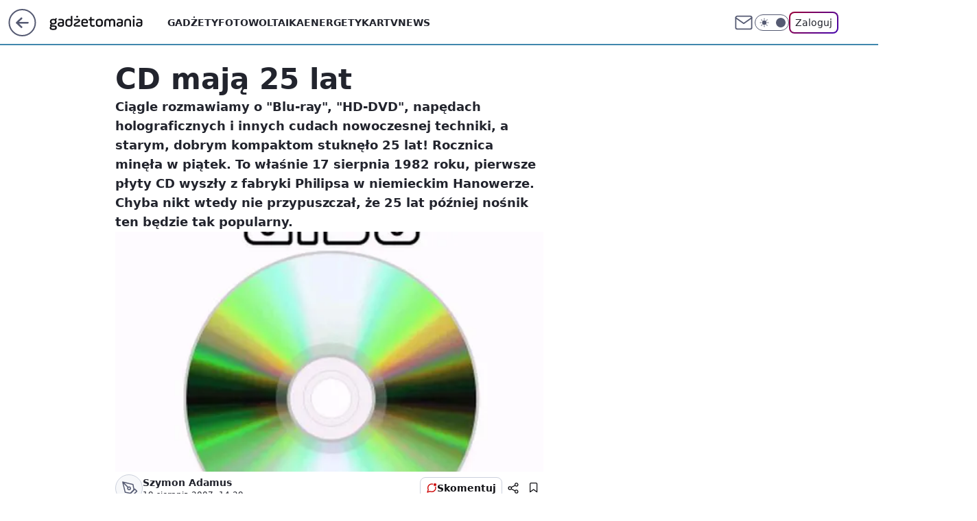

--- FILE ---
content_type: application/javascript
request_url: https://rek.www.wp.pl/gaf.js?rv=2&sn=gadzetomania&pvid=11374233b1816c5d01dd&rekids=235595&phtml=gadzetomania.pl%2Fcd-maja-25-lat%2C6702905804752513a&abtest=adtech%7CPRGM-1047%7CA%3Badtech%7CPU-335%7CA%3Badtech%7CPRG-3468%7CA%3Badtech%7CPRGM-1036%7CC%3Badtech%7CFP-76%7CA%3Badtech%7CPRGM-1356%7CA%3Badtech%7CPRGM-1419%7CC%3Badtech%7CPRGM-1589%7CB%3Badtech%7CPRGM-1576%7CA%3Badtech%7CPRGM-1443%7CA%3Badtech%7CPRGM-1587%7CA%3Badtech%7CPRGM-1615%7CA%3Badtech%7CPRGM-1215%7CC&PWA_adbd=0&darkmode=0&highLayout=0&layout=wide&navType=navigate&cdl=0&ctype=article&ciab=IAB19%2CIAB-v3-338%2CIAB-v3-601%2CIAB1-6%2CIAB19-9&cid=6702905804752513&csystem=ncr&cdate=2007-08-19&vw=1280&vh=720&p1=0&spin=nxcoyi3o&bcv=2
body_size: 4419
content:
nxcoyi3o({"spin":"nxcoyi3o","bunch":235595,"context":{"dsa":false,"minor":false,"bidRequestId":"98d4b703-462e-45d0-9fbd-32468f72bb2c","maConfig":{"timestamp":"2026-01-22T08:31:40.447Z"},"dfpConfig":{"timestamp":"2026-01-23T12:40:10.018Z"},"sda":[],"targeting":{"client":{},"server":{},"query":{"PWA_adbd":"0","abtest":"adtech|PRGM-1047|A;adtech|PU-335|A;adtech|PRG-3468|A;adtech|PRGM-1036|C;adtech|FP-76|A;adtech|PRGM-1356|A;adtech|PRGM-1419|C;adtech|PRGM-1589|B;adtech|PRGM-1576|A;adtech|PRGM-1443|A;adtech|PRGM-1587|A;adtech|PRGM-1615|A;adtech|PRGM-1215|C","bcv":"2","cdate":"2007-08-19","cdl":"0","ciab":"IAB19,IAB-v3-338,IAB-v3-601,IAB1-6,IAB19-9","cid":"6702905804752513","csystem":"ncr","ctype":"article","darkmode":"0","highLayout":"0","layout":"wide","navType":"navigate","p1":"0","phtml":"gadzetomania.pl/cd-maja-25-lat,6702905804752513a","pvid":"11374233b1816c5d01dd","rekids":"235595","rv":"2","sn":"gadzetomania","spin":"nxcoyi3o","vh":"720","vw":"1280"}},"directOnly":0,"geo":{"country":"840","region":"","city":""},"statid":"","mlId":"","rshsd":"13","isRobot":false,"curr":{"EUR":4.205,"USD":3.5831,"CHF":4.5298,"GBP":4.8478},"rv":"2","status":{"advf":2,"ma":2,"ma_ads-bidder":2,"ma_cpv-bidder":2,"ma_high-cpm-bidder":2}},"slots":{"11":{"delivered":"1","campaign":null,"dfpConfig":{"placement":"/89844762/Desktop_Gadzetomania.pl_x11_art","roshash":"BEMP","ceil":100,"sizes":[[300,250]],"namedSizes":["fluid"],"div":"div-gpt-ad-x11-art","targeting":{"DFPHASH":"ADLO","emptygaf":"0"},"gfp":"BEMP"}},"12":{"delivered":"1","campaign":null,"dfpConfig":{"placement":"/89844762/Desktop_Gadzetomania.pl_x12_art","roshash":"BEMP","ceil":100,"sizes":[[300,250]],"namedSizes":["fluid"],"div":"div-gpt-ad-x12-art","targeting":{"DFPHASH":"ADLO","emptygaf":"0"},"gfp":"BEMP"}},"13":{"delivered":"1","campaign":null,"dfpConfig":{"placement":"/89844762/Desktop_Gadzetomania.pl_x13_art","roshash":"BEMP","ceil":100,"sizes":[[300,250]],"namedSizes":["fluid"],"div":"div-gpt-ad-x13-art","targeting":{"DFPHASH":"ADLO","emptygaf":"0"},"gfp":"BEMP"}},"14":{"delivered":"1","campaign":null,"dfpConfig":{"placement":"/89844762/Desktop_Gadzetomania.pl_x14_art","roshash":"BEMP","ceil":100,"sizes":[[300,250]],"namedSizes":["fluid"],"div":"div-gpt-ad-x14-art","targeting":{"DFPHASH":"ADLO","emptygaf":"0"},"gfp":"BEMP"}},"15":{"delivered":"1","campaign":null,"dfpConfig":{"placement":"/89844762/Desktop_Gadzetomania.pl_x15_art","roshash":"BEMP","ceil":100,"sizes":[[728,90],[970,300],[950,90],[980,120],[980,90],[970,150],[970,90],[970,250],[930,180],[950,200],[750,100],[970,66],[750,200],[960,90],[970,100],[750,300],[970,200],[950,300]],"namedSizes":["fluid"],"div":"div-gpt-ad-x15-art","targeting":{"DFPHASH":"ADLO","emptygaf":"0"},"gfp":"BEMP"}},"2":{"delivered":"1","campaign":null,"dfpConfig":{"placement":"/89844762/Desktop_Gadzetomania.pl_x02","roshash":"CKNQ","ceil":100,"sizes":[[970,300],[970,600],[750,300],[950,300],[980,600],[1920,870],[1200,600],[750,400],[960,640]],"namedSizes":["fluid"],"div":"div-gpt-ad-x02","targeting":{"DFPHASH":"BJMP","emptygaf":"0"},"gfp":"CKNQ"}},"25":{"delivered":"1","campaign":null,"dfpConfig":{"placement":"/89844762/Desktop_Gadzetomania.pl_x25_art","roshash":"BEMP","ceil":100,"sizes":[[336,280],[640,280],[300,250]],"namedSizes":["fluid"],"div":"div-gpt-ad-x25-art","targeting":{"DFPHASH":"ADLO","emptygaf":"0"},"gfp":"BEMP"}},"27":{"delivered":"1","campaign":null,"dfpConfig":{"placement":"/89844762/Desktop_Gadzetomania.pl_x27_art","roshash":"BEMP","ceil":100,"sizes":[[160,600]],"namedSizes":["fluid"],"div":"div-gpt-ad-x27-art","targeting":{"DFPHASH":"ADLO","emptygaf":"0"},"gfp":"BEMP"}},"28":{"delivered":"","campaign":null,"dfpConfig":null},"3":{"delivered":"1","campaign":null,"dfpConfig":{"placement":"/89844762/Desktop_Gadzetomania.pl_x03_art","roshash":"BEMP","ceil":100,"sizes":[[728,90],[970,300],[950,90],[980,120],[980,90],[970,150],[970,90],[970,250],[930,180],[950,200],[750,100],[970,66],[750,200],[960,90],[970,100],[750,300],[970,200],[950,300]],"namedSizes":["fluid"],"div":"div-gpt-ad-x03-art","targeting":{"DFPHASH":"ADLO","emptygaf":"0"},"gfp":"BEMP"}},"32":{"delivered":"1","campaign":null,"dfpConfig":{"placement":"/89844762/Desktop_Gadzetomania.pl_x32_art","roshash":"BEMP","ceil":100,"sizes":[[336,280],[640,280],[300,250]],"namedSizes":["fluid"],"div":"div-gpt-ad-x32-art","targeting":{"DFPHASH":"ADLO","emptygaf":"0"},"gfp":"BEMP"}},"33":{"delivered":"1","campaign":null,"dfpConfig":{"placement":"/89844762/Desktop_Gadzetomania.pl_x33_art","roshash":"BEMP","ceil":100,"sizes":[[336,280],[640,280],[300,250]],"namedSizes":["fluid"],"div":"div-gpt-ad-x33-art","targeting":{"DFPHASH":"ADLO","emptygaf":"0"},"gfp":"BEMP"}},"35":{"delivered":"1","campaign":null,"dfpConfig":{"placement":"/89844762/Desktop_Gadzetomania.pl_x35_art","roshash":"BEMP","ceil":100,"sizes":[[300,600],[300,250]],"namedSizes":["fluid"],"div":"div-gpt-ad-x35-art","targeting":{"DFPHASH":"ADLO","emptygaf":"0"},"gfp":"BEMP"}},"36":{"delivered":"1","campaign":null,"dfpConfig":{"placement":"/89844762/Desktop_Gadzetomania.pl_x36_art","roshash":"BEMP","ceil":100,"sizes":[[300,600],[300,250]],"namedSizes":["fluid"],"div":"div-gpt-ad-x36-art","targeting":{"DFPHASH":"ADLO","emptygaf":"0"},"gfp":"BEMP"}},"37":{"delivered":"1","campaign":null,"dfpConfig":{"placement":"/89844762/Desktop_Gadzetomania.pl_x37_art","roshash":"BEMP","ceil":100,"sizes":[[300,600],[300,250]],"namedSizes":["fluid"],"div":"div-gpt-ad-x37-art","targeting":{"DFPHASH":"ADLO","emptygaf":"0"},"gfp":"BEMP"}},"40":{"delivered":"1","campaign":null,"dfpConfig":{"placement":"/89844762/Desktop_Gadzetomania.pl_x40","roshash":"BEMP","ceil":100,"sizes":[[300,250]],"namedSizes":["fluid"],"div":"div-gpt-ad-x40","targeting":{"DFPHASH":"ADLO","emptygaf":"0"},"gfp":"BEMP"}},"5":{"delivered":"1","campaign":null,"dfpConfig":{"placement":"/89844762/Desktop_Gadzetomania.pl_x05_art","roshash":"BEMP","ceil":100,"sizes":[[300,250]],"namedSizes":["fluid"],"div":"div-gpt-ad-x05-art","targeting":{"DFPHASH":"ADLO","emptygaf":"0"},"gfp":"BEMP"}},"50":{"delivered":"1","campaign":null,"dfpConfig":{"placement":"/89844762/Desktop_Gadzetomania.pl_x50_art","roshash":"BEMP","ceil":100,"sizes":[[728,90],[970,300],[950,90],[980,120],[980,90],[970,150],[970,90],[970,250],[930,180],[950,200],[750,100],[970,66],[750,200],[960,90],[970,100],[750,300],[970,200],[950,300]],"namedSizes":["fluid"],"div":"div-gpt-ad-x50-art","targeting":{"DFPHASH":"ADLO","emptygaf":"0"},"gfp":"BEMP"}},"52":{"delivered":"1","campaign":null,"dfpConfig":{"placement":"/89844762/Desktop_Gadzetomania.pl_x52_art","roshash":"BEMP","ceil":100,"sizes":[[300,250]],"namedSizes":["fluid"],"div":"div-gpt-ad-x52-art","targeting":{"DFPHASH":"ADLO","emptygaf":"0"},"gfp":"BEMP"}},"529":{"delivered":"1","campaign":null,"dfpConfig":{"placement":"/89844762/Desktop_Gadzetomania.pl_x529","roshash":"BEMP","ceil":100,"sizes":[[300,250]],"namedSizes":["fluid"],"div":"div-gpt-ad-x529","targeting":{"DFPHASH":"ADLO","emptygaf":"0"},"gfp":"BEMP"}},"53":{"delivered":"1","campaign":null,"dfpConfig":{"placement":"/89844762/Desktop_Gadzetomania.pl_x53_art","roshash":"BEMP","ceil":100,"sizes":[[728,90],[970,300],[950,90],[980,120],[980,90],[970,150],[970,600],[970,90],[970,250],[930,180],[950,200],[750,100],[970,66],[750,200],[960,90],[970,100],[750,300],[970,200],[940,600]],"namedSizes":["fluid"],"div":"div-gpt-ad-x53-art","targeting":{"DFPHASH":"ADLO","emptygaf":"0"},"gfp":"BEMP"}},"531":{"delivered":"1","campaign":null,"dfpConfig":{"placement":"/89844762/Desktop_Gadzetomania.pl_x531","roshash":"BEMP","ceil":100,"sizes":[[300,250]],"namedSizes":["fluid"],"div":"div-gpt-ad-x531","targeting":{"DFPHASH":"ADLO","emptygaf":"0"},"gfp":"BEMP"}},"541":{"delivered":"1","campaign":null,"dfpConfig":{"placement":"/89844762/Desktop_Gadzetomania.pl_x541_art","roshash":"BEMP","ceil":100,"sizes":[[300,600],[300,250]],"namedSizes":["fluid"],"div":"div-gpt-ad-x541-art","targeting":{"DFPHASH":"ADLO","emptygaf":"0"},"gfp":"BEMP"}},"59":{"delivered":"1","campaign":null,"dfpConfig":{"placement":"/89844762/Desktop_Gadzetomania.pl_x59_art","roshash":"BEMP","ceil":100,"sizes":[[300,600],[300,250]],"namedSizes":["fluid"],"div":"div-gpt-ad-x59-art","targeting":{"DFPHASH":"ADLO","emptygaf":"0"},"gfp":"BEMP"}},"6":{"delivered":"","campaign":null,"dfpConfig":null},"61":{"delivered":"1","campaign":null,"dfpConfig":{"placement":"/89844762/Desktop_Gadzetomania.pl_x61_art","roshash":"BEMP","ceil":100,"sizes":[[336,280],[640,280],[300,250]],"namedSizes":["fluid"],"div":"div-gpt-ad-x61-art","targeting":{"DFPHASH":"ADLO","emptygaf":"0"},"gfp":"BEMP"}},"67":{"delivered":"1","campaign":null,"dfpConfig":{"placement":"/89844762/Desktop_Gadzetomania.pl_x67_art","roshash":"BEMP","ceil":100,"sizes":[[300,50]],"namedSizes":["fluid"],"div":"div-gpt-ad-x67-art","targeting":{"DFPHASH":"ADLO","emptygaf":"0"},"gfp":"BEMP"}},"70":{"delivered":"1","campaign":null,"dfpConfig":{"placement":"/89844762/Desktop_Gadzetomania.pl_x70_art","roshash":"BEMP","ceil":100,"sizes":[[728,90],[970,300],[950,90],[980,120],[980,90],[970,150],[970,90],[970,250],[930,180],[950,200],[750,100],[970,66],[750,200],[960,90],[970,100],[750,300],[970,200],[950,300]],"namedSizes":["fluid"],"div":"div-gpt-ad-x70-art","targeting":{"DFPHASH":"ADLO","emptygaf":"0"},"gfp":"BEMP"}},"72":{"delivered":"1","campaign":null,"dfpConfig":{"placement":"/89844762/Desktop_Gadzetomania.pl_x72_art","roshash":"BEMP","ceil":100,"sizes":[[300,250]],"namedSizes":["fluid"],"div":"div-gpt-ad-x72-art","targeting":{"DFPHASH":"ADLO","emptygaf":"0"},"gfp":"BEMP"}},"79":{"lazy":1,"delivered":"1","campaign":{"id":"188277","adm":{"bunch":"235595","creations":[{"height":600,"scalable":"1","showLabel":true,"src":"https://mamc.wpcdn.pl/188277/1768218730756/pudelek-wosp-vB-300x600.jpg","trackers":{"click":[""],"cview":["//ma.wp.pl/ma.gif?clid=36d4f1d950aab392a9c26b186b340e10\u0026SN=gadzetomania\u0026pvid=11374233b1816c5d01dd\u0026action=cvimp\u0026pg=gadzetomania.pl\u0026par=pricingModel%3DRMX_aDZ3bTdC1yIGZfjzd-uZr2oS1IhXUqpwe9O4L1o%26userID%3D__UNKNOWN_TELL_US__%26workfID%3D188277%26seatFee%3DbHbbrLedqHC29-2mRMFAiStOLy1vTLylHhNPylB2k5k%26client_id%3D38851%26org_id%3D25%26editedTimestamp%3D1768218902%26pvid%3D11374233b1816c5d01dd%26conversionValue%3D0%26is_adblock%3D0%26bidTimestamp%3D1769342712%26domain%3Dgadzetomania.pl%26geo%3D840%253B%253B%26isDev%3Dfalse%26rekid%3D235595%26targetDomain%3Dallegro.pl%26test%3D0%26tpID%3D1402616%26seatID%3D36d4f1d950aab392a9c26b186b340e10%26hBidPrice%3DBEHKNQT%26inver%3D2%26creationID%3D1470128%26iabPageCategories%3D%26iabSiteCategories%3D%26utility%3DgucjsXKzjE0Zgzr1P0wMCqO9nk0kz6GiXrvAUXFzWYMxj-W_i96a4Obn5shveQjI%26publisherID%3D308%26source%3DTG%26ttl%3D1769429112%26is_robot%3D0%26sn%3Dgadzetomania%26hBudgetRate%3DBEHKNQT%26contentID%3D6702905804752513%26device%3DPERSONAL_COMPUTER%26ip%3DA4C0AeWwQJDS1oRtG2R9f7cqK-17-wGe6Al2vs8-3MQ%26slotID%3D079%26slotSizeWxH%3D300x600%26cur%3DPLN%26emission%3D3044803%26partnerID%3D%26bidderID%3D11%26medium%3Ddisplay%26platform%3D8%26ssp%3Dwp.pl%26bidReqID%3D98d4b703-462e-45d0-9fbd-32468f72bb2c%26billing%3Dcpv%26order%3D266039"],"impression":["//ma.wp.pl/ma.gif?clid=36d4f1d950aab392a9c26b186b340e10\u0026SN=gadzetomania\u0026pvid=11374233b1816c5d01dd\u0026action=delivery\u0026pg=gadzetomania.pl\u0026par=ttl%3D1769429112%26is_robot%3D0%26sn%3Dgadzetomania%26hBudgetRate%3DBEHKNQT%26contentID%3D6702905804752513%26device%3DPERSONAL_COMPUTER%26ip%3DA4C0AeWwQJDS1oRtG2R9f7cqK-17-wGe6Al2vs8-3MQ%26slotID%3D079%26slotSizeWxH%3D300x600%26cur%3DPLN%26emission%3D3044803%26partnerID%3D%26bidderID%3D11%26medium%3Ddisplay%26platform%3D8%26ssp%3Dwp.pl%26bidReqID%3D98d4b703-462e-45d0-9fbd-32468f72bb2c%26billing%3Dcpv%26order%3D266039%26pricingModel%3DRMX_aDZ3bTdC1yIGZfjzd-uZr2oS1IhXUqpwe9O4L1o%26userID%3D__UNKNOWN_TELL_US__%26workfID%3D188277%26seatFee%3DbHbbrLedqHC29-2mRMFAiStOLy1vTLylHhNPylB2k5k%26client_id%3D38851%26org_id%3D25%26editedTimestamp%3D1768218902%26pvid%3D11374233b1816c5d01dd%26conversionValue%3D0%26is_adblock%3D0%26bidTimestamp%3D1769342712%26domain%3Dgadzetomania.pl%26geo%3D840%253B%253B%26isDev%3Dfalse%26rekid%3D235595%26targetDomain%3Dallegro.pl%26test%3D0%26tpID%3D1402616%26seatID%3D36d4f1d950aab392a9c26b186b340e10%26hBidPrice%3DBEHKNQT%26inver%3D2%26creationID%3D1470128%26iabPageCategories%3D%26iabSiteCategories%3D%26utility%3DgucjsXKzjE0Zgzr1P0wMCqO9nk0kz6GiXrvAUXFzWYMxj-W_i96a4Obn5shveQjI%26publisherID%3D308%26source%3DTG"],"view":["//ma.wp.pl/ma.gif?clid=36d4f1d950aab392a9c26b186b340e10\u0026SN=gadzetomania\u0026pvid=11374233b1816c5d01dd\u0026action=view\u0026pg=gadzetomania.pl\u0026par=ip%3DA4C0AeWwQJDS1oRtG2R9f7cqK-17-wGe6Al2vs8-3MQ%26slotID%3D079%26slotSizeWxH%3D300x600%26cur%3DPLN%26emission%3D3044803%26partnerID%3D%26bidderID%3D11%26medium%3Ddisplay%26platform%3D8%26ssp%3Dwp.pl%26bidReqID%3D98d4b703-462e-45d0-9fbd-32468f72bb2c%26billing%3Dcpv%26order%3D266039%26pricingModel%3DRMX_aDZ3bTdC1yIGZfjzd-uZr2oS1IhXUqpwe9O4L1o%26userID%3D__UNKNOWN_TELL_US__%26workfID%3D188277%26seatFee%3DbHbbrLedqHC29-2mRMFAiStOLy1vTLylHhNPylB2k5k%26client_id%3D38851%26org_id%3D25%26editedTimestamp%3D1768218902%26pvid%3D11374233b1816c5d01dd%26conversionValue%3D0%26is_adblock%3D0%26bidTimestamp%3D1769342712%26domain%3Dgadzetomania.pl%26geo%3D840%253B%253B%26isDev%3Dfalse%26rekid%3D235595%26targetDomain%3Dallegro.pl%26test%3D0%26tpID%3D1402616%26seatID%3D36d4f1d950aab392a9c26b186b340e10%26hBidPrice%3DBEHKNQT%26inver%3D2%26creationID%3D1470128%26iabPageCategories%3D%26iabSiteCategories%3D%26utility%3DgucjsXKzjE0Zgzr1P0wMCqO9nk0kz6GiXrvAUXFzWYMxj-W_i96a4Obn5shveQjI%26publisherID%3D308%26source%3DTG%26ttl%3D1769429112%26is_robot%3D0%26sn%3Dgadzetomania%26hBudgetRate%3DBEHKNQT%26contentID%3D6702905804752513%26device%3DPERSONAL_COMPUTER"]},"transparentPlaceholder":false,"type":"image","url":"https://www.pudelek.pl/pudelek-na-wosp-zrobmy-z-dramy-cos-dobrego-wylicytuj-statuetke-dla-dramy-roku-ktora-paulina-smaszcz-rozbila-podczas-naszych-urodzin-7242969064376832a?pvclid=01KEVKPXV0DFYETZ9XJMW9ND6Z","width":300}],"redir":"https://ma.wp.pl/redirma?SN=gadzetomania\u0026pvid=11374233b1816c5d01dd\u0026par=hBidPrice%3DBEHKNQT%26inver%3D2%26iabSiteCategories%3D%26emission%3D3044803%26conversionValue%3D0%26utility%3DgucjsXKzjE0Zgzr1P0wMCqO9nk0kz6GiXrvAUXFzWYMxj-W_i96a4Obn5shveQjI%26cur%3DPLN%26geo%3D840%253B%253B%26targetDomain%3Dallegro.pl%26slotSizeWxH%3D300x600%26medium%3Ddisplay%26bidReqID%3D98d4b703-462e-45d0-9fbd-32468f72bb2c%26client_id%3D38851%26is_adblock%3D0%26tpID%3D1402616%26publisherID%3D308%26pvid%3D11374233b1816c5d01dd%26seatID%3D36d4f1d950aab392a9c26b186b340e10%26ip%3DA4C0AeWwQJDS1oRtG2R9f7cqK-17-wGe6Al2vs8-3MQ%26userID%3D__UNKNOWN_TELL_US__%26workfID%3D188277%26rekid%3D235595%26test%3D0%26source%3DTG%26sn%3Dgadzetomania%26hBudgetRate%3DBEHKNQT%26slotID%3D079%26bidderID%3D11%26domain%3Dgadzetomania.pl%26isDev%3Dfalse%26creationID%3D1470128%26iabPageCategories%3D%26contentID%3D6702905804752513%26partnerID%3D%26ssp%3Dwp.pl%26order%3D266039%26pricingModel%3DRMX_aDZ3bTdC1yIGZfjzd-uZr2oS1IhXUqpwe9O4L1o%26org_id%3D25%26ttl%3D1769429112%26is_robot%3D0%26device%3DPERSONAL_COMPUTER%26platform%3D8%26billing%3Dcpv%26seatFee%3DbHbbrLedqHC29-2mRMFAiStOLy1vTLylHhNPylB2k5k%26editedTimestamp%3D1768218902%26bidTimestamp%3D1769342712\u0026url=","slot":"79"},"creative":{"Id":"1470128","provider":"ma_cpv-bidder","roshash":"BEHK","height":600,"width":300,"touchpointId":"1402616","source":{"bidder":"cpv-bidder"}},"sellingModel":{"model":"CPM_INT"}},"dfpConfig":{"placement":"/89844762/Desktop_Gadzetomania.pl_x79_art","roshash":"BEMP","ceil":100,"sizes":[[300,600],[300,250]],"namedSizes":["fluid"],"div":"div-gpt-ad-x79-art","targeting":{"DFPHASH":"ADLO","emptygaf":"0"},"gfp":"BEMP"}},"8":{"delivered":"","campaign":null,"dfpConfig":null},"80":{"delivered":"1","campaign":null,"dfpConfig":{"placement":"/89844762/Desktop_Gadzetomania.pl_x80","roshash":"BEMP","ceil":100,"sizes":[[1,1]],"namedSizes":["fluid"],"div":"div-gpt-ad-x80","isNative":1,"targeting":{"DFPHASH":"ADLO","emptygaf":"0"},"gfp":"BEMP"}},"81":{"delivered":"1","campaign":null,"dfpConfig":{"placement":"/89844762/Desktop_Gadzetomania.pl_x81","roshash":"BEMP","ceil":100,"sizes":[[1,1]],"namedSizes":["fluid"],"div":"div-gpt-ad-x81","isNative":1,"targeting":{"DFPHASH":"ADLO","emptygaf":"0"},"gfp":"BEMP"}},"810":{"delivered":"","campaign":null,"dfpConfig":null},"811":{"delivered":"","campaign":null,"dfpConfig":null},"812":{"delivered":"","campaign":null,"dfpConfig":null},"813":{"delivered":"","campaign":null,"dfpConfig":null},"814":{"delivered":"","campaign":null,"dfpConfig":null},"815":{"delivered":"","campaign":null,"dfpConfig":null},"816":{"delivered":"","campaign":null,"dfpConfig":null},"817":{"delivered":"","campaign":null,"dfpConfig":null},"82":{"delivered":"1","campaign":null,"dfpConfig":{"placement":"/89844762/Desktop_Gadzetomania.pl_x82_art","roshash":"BEMP","ceil":100,"sizes":[[1,1]],"namedSizes":["fluid"],"div":"div-gpt-ad-x82-art","isNative":1,"targeting":{"DFPHASH":"ADLO","emptygaf":"0"},"gfp":"BEMP"}},"826":{"delivered":"","campaign":null,"dfpConfig":null},"827":{"delivered":"","campaign":null,"dfpConfig":null},"828":{"delivered":"","campaign":null,"dfpConfig":null},"83":{"delivered":"1","campaign":null,"dfpConfig":{"placement":"/89844762/Desktop_Gadzetomania.pl_x83_art","roshash":"BEMP","ceil":100,"sizes":[[1,1]],"namedSizes":["fluid"],"div":"div-gpt-ad-x83-art","isNative":1,"targeting":{"DFPHASH":"ADLO","emptygaf":"0"},"gfp":"BEMP"}},"90":{"delivered":"1","campaign":null,"dfpConfig":{"placement":"/89844762/Desktop_Gadzetomania.pl_x90_art","roshash":"BEMP","ceil":100,"sizes":[[728,90],[970,300],[950,90],[980,120],[980,90],[970,150],[970,90],[970,250],[930,180],[950,200],[750,100],[970,66],[750,200],[960,90],[970,100],[750,300],[970,200],[950,300]],"namedSizes":["fluid"],"div":"div-gpt-ad-x90-art","targeting":{"DFPHASH":"ADLO","emptygaf":"0"},"gfp":"BEMP"}},"92":{"delivered":"1","campaign":null,"dfpConfig":{"placement":"/89844762/Desktop_Gadzetomania.pl_x92_art","roshash":"BEMP","ceil":100,"sizes":[[300,250]],"namedSizes":["fluid"],"div":"div-gpt-ad-x92-art","targeting":{"DFPHASH":"ADLO","emptygaf":"0"},"gfp":"BEMP"}},"93":{"lazy":1,"delivered":"1","campaign":{"id":"188982","capping":"PWAck=27120769\u0026PWAclt=720","adm":{"bunch":"235595","creations":[{"mod":"surveyNative","modConfig":{"accentColorAsPrimary":false,"border":"1px solid grey","footnote":"Wyniki ankiet pomagają nam ulepszać nasze produkty i produkty naszych Zaufanych Partnerów. Administratorem danych jest Wirtualna Polska Media S.A. Szczegółowe informacje na temat przetwarzania danych osobowych opisane są w \u003ca target=\"_blank\" href=\"https://holding.wp.pl/poufnosc\"\u003epolityce prywatności\u003c/a\u003e.","insideSlot":true,"maxWidth":300,"pages":[{"accentColorAsPrimary":false,"questions":[{"answers":[{"answerID":"yes","isOpen":false,"text":"tak"},{"answerID":"no","isOpen":false,"text":"nie"},{"answerID":"dontKnow","isOpen":false,"text":"nie wiem"}],"answersHorizontal":false,"confirmation":false,"questionID":"didYouSeeMailAd","required":true,"text":"Czy widziałeś(-aś) ostatnio reklamę Poczty WP?","type":"radio"}],"topImage":"https://pocztanh.wpcdn.pl/pocztanh/login/7.30.0/svg/wp/poczta-logo.svg"}],"popup":{"blendVisible":false,"position":"br"},"summary":[{"key":"Title","value":"Dziękujemy za odpowiedź!"},{"key":"Paragraph","value":"Twoja opinia jest dla nas ważna."}]},"showLabel":true,"trackers":{"click":[""],"cview":["//ma.wp.pl/ma.gif?clid=0d75fec0bdabe60e0af571ed047f75a2\u0026SN=gadzetomania\u0026pvid=11374233b1816c5d01dd\u0026action=cvimp\u0026pg=gadzetomania.pl\u0026par=creationID%3D1477210%26test%3D0%26iabPageCategories%3D%26platform%3D8%26publisherID%3D308%26slotSizeWxH%3D-1x-1%26workfID%3D188982%26seatID%3D0d75fec0bdabe60e0af571ed047f75a2%26sn%3Dgadzetomania%26hBidPrice%3DBEHKNQT%26partnerID%3D%26inver%3D2%26seatFee%3DzyxB78DXg-ElIn6vu5aVoo-5qBBfNfpU3cgYXT9j4cA%26iabSiteCategories%3D%26pricingModel%3DjUyQVFf2d8lV1iz9mOSVnCumSOC7p_0xPAXQrD_0Btk%26is_adblock%3D0%26pvid%3D11374233b1816c5d01dd%26rekid%3D235595%26slotID%3D093%26billing%3Dcpv%26client_id%3D38851%26geo%3D840%253B%253B%26hBudgetRate%3DBEHKNQT%26contentID%3D6702905804752513%26utility%3D6g59lts4R35f6rLmyUjaPP2RfCiAAptG78s7sVYMBMy5rKyefgVquott7PhACdBN%26medium%3Ddisplay%26order%3D202648%26source%3DTG%26ttl%3D1769429112%26conversionValue%3D0%26userID%3D__UNKNOWN_TELL_US__%26domain%3Dgadzetomania.pl%26targetDomain%3Dwp.pl%26cur%3DPLN%26tpID%3D1405936%26org_id%3D25%26editedTimestamp%3D1769007383%26ssp%3Dwp.pl%26emission%3D3046324%26is_robot%3D0%26bidTimestamp%3D1769342712%26bidderID%3D11%26isDev%3Dfalse%26bidReqID%3D98d4b703-462e-45d0-9fbd-32468f72bb2c%26device%3DPERSONAL_COMPUTER%26ip%3DgsKOI1wQGZ4-h_KZ9kC6XgEYE4TzDSRlqSS65oCxHVs"],"impression":["//ma.wp.pl/ma.gif?clid=0d75fec0bdabe60e0af571ed047f75a2\u0026SN=gadzetomania\u0026pvid=11374233b1816c5d01dd\u0026action=delivery\u0026pg=gadzetomania.pl\u0026par=is_adblock%3D0%26pvid%3D11374233b1816c5d01dd%26rekid%3D235595%26slotID%3D093%26billing%3Dcpv%26client_id%3D38851%26geo%3D840%253B%253B%26hBudgetRate%3DBEHKNQT%26contentID%3D6702905804752513%26utility%3D6g59lts4R35f6rLmyUjaPP2RfCiAAptG78s7sVYMBMy5rKyefgVquott7PhACdBN%26medium%3Ddisplay%26order%3D202648%26source%3DTG%26ttl%3D1769429112%26conversionValue%3D0%26userID%3D__UNKNOWN_TELL_US__%26domain%3Dgadzetomania.pl%26targetDomain%3Dwp.pl%26cur%3DPLN%26tpID%3D1405936%26org_id%3D25%26editedTimestamp%3D1769007383%26ssp%3Dwp.pl%26emission%3D3046324%26is_robot%3D0%26bidTimestamp%3D1769342712%26bidderID%3D11%26isDev%3Dfalse%26bidReqID%3D98d4b703-462e-45d0-9fbd-32468f72bb2c%26device%3DPERSONAL_COMPUTER%26ip%3DgsKOI1wQGZ4-h_KZ9kC6XgEYE4TzDSRlqSS65oCxHVs%26creationID%3D1477210%26test%3D0%26iabPageCategories%3D%26platform%3D8%26publisherID%3D308%26slotSizeWxH%3D-1x-1%26workfID%3D188982%26seatID%3D0d75fec0bdabe60e0af571ed047f75a2%26sn%3Dgadzetomania%26hBidPrice%3DBEHKNQT%26partnerID%3D%26inver%3D2%26seatFee%3DzyxB78DXg-ElIn6vu5aVoo-5qBBfNfpU3cgYXT9j4cA%26iabSiteCategories%3D%26pricingModel%3DjUyQVFf2d8lV1iz9mOSVnCumSOC7p_0xPAXQrD_0Btk"],"view":["//ma.wp.pl/ma.gif?clid=0d75fec0bdabe60e0af571ed047f75a2\u0026SN=gadzetomania\u0026pvid=11374233b1816c5d01dd\u0026action=view\u0026pg=gadzetomania.pl\u0026par=seatID%3D0d75fec0bdabe60e0af571ed047f75a2%26sn%3Dgadzetomania%26hBidPrice%3DBEHKNQT%26partnerID%3D%26inver%3D2%26seatFee%3DzyxB78DXg-ElIn6vu5aVoo-5qBBfNfpU3cgYXT9j4cA%26iabSiteCategories%3D%26pricingModel%3DjUyQVFf2d8lV1iz9mOSVnCumSOC7p_0xPAXQrD_0Btk%26is_adblock%3D0%26pvid%3D11374233b1816c5d01dd%26rekid%3D235595%26slotID%3D093%26billing%3Dcpv%26client_id%3D38851%26geo%3D840%253B%253B%26hBudgetRate%3DBEHKNQT%26contentID%3D6702905804752513%26utility%3D6g59lts4R35f6rLmyUjaPP2RfCiAAptG78s7sVYMBMy5rKyefgVquott7PhACdBN%26medium%3Ddisplay%26order%3D202648%26source%3DTG%26ttl%3D1769429112%26conversionValue%3D0%26userID%3D__UNKNOWN_TELL_US__%26domain%3Dgadzetomania.pl%26targetDomain%3Dwp.pl%26cur%3DPLN%26tpID%3D1405936%26org_id%3D25%26editedTimestamp%3D1769007383%26ssp%3Dwp.pl%26emission%3D3046324%26is_robot%3D0%26bidTimestamp%3D1769342712%26bidderID%3D11%26isDev%3Dfalse%26bidReqID%3D98d4b703-462e-45d0-9fbd-32468f72bb2c%26device%3DPERSONAL_COMPUTER%26ip%3DgsKOI1wQGZ4-h_KZ9kC6XgEYE4TzDSRlqSS65oCxHVs%26creationID%3D1477210%26test%3D0%26iabPageCategories%3D%26platform%3D8%26publisherID%3D308%26slotSizeWxH%3D-1x-1%26workfID%3D188982"]},"type":"mod"}],"redir":"https://ma.wp.pl/redirma?SN=gadzetomania\u0026pvid=11374233b1816c5d01dd\u0026par=utility%3D6g59lts4R35f6rLmyUjaPP2RfCiAAptG78s7sVYMBMy5rKyefgVquott7PhACdBN%26userID%3D__UNKNOWN_TELL_US__%26tpID%3D1405936%26device%3DPERSONAL_COMPUTER%26sn%3Dgadzetomania%26emission%3D3046324%26pvid%3D11374233b1816c5d01dd%26ttl%3D1769429112%26editedTimestamp%3D1769007383%26seatID%3D0d75fec0bdabe60e0af571ed047f75a2%26test%3D0%26iabPageCategories%3D%26workfID%3D188982%26hBidPrice%3DBEHKNQT%26order%3D202648%26source%3DTG%26is_robot%3D0%26bidReqID%3D98d4b703-462e-45d0-9fbd-32468f72bb2c%26ip%3DgsKOI1wQGZ4-h_KZ9kC6XgEYE4TzDSRlqSS65oCxHVs%26platform%3D8%26slotSizeWxH%3D-1x-1%26iabSiteCategories%3D%26hBudgetRate%3DBEHKNQT%26bidTimestamp%3D1769342712%26seatFee%3DzyxB78DXg-ElIn6vu5aVoo-5qBBfNfpU3cgYXT9j4cA%26bidderID%3D11%26pricingModel%3DjUyQVFf2d8lV1iz9mOSVnCumSOC7p_0xPAXQrD_0Btk%26rekid%3D235595%26geo%3D840%253B%253B%26contentID%3D6702905804752513%26targetDomain%3Dwp.pl%26partnerID%3D%26inver%3D2%26slotID%3D093%26conversionValue%3D0%26domain%3Dgadzetomania.pl%26cur%3DPLN%26ssp%3Dwp.pl%26isDev%3Dfalse%26creationID%3D1477210%26publisherID%3D308%26is_adblock%3D0%26billing%3Dcpv%26medium%3Ddisplay%26org_id%3D25%26client_id%3D38851\u0026url=","slot":"93"},"creative":{"Id":"1477210","provider":"ma_cpv-bidder","roshash":"BEHK","height":-1,"width":-1,"touchpointId":"1405936","source":{"bidder":"cpv-bidder"}},"sellingModel":{"model":"CPV_INT"}},"dfpConfig":{"placement":"/89844762/Desktop_Gadzetomania.pl_x93_art","roshash":"BEMP","ceil":100,"sizes":[[300,600],[300,250]],"namedSizes":["fluid"],"div":"div-gpt-ad-x93-art","targeting":{"DFPHASH":"ADLO","emptygaf":"0"},"gfp":"BEMP"}},"94":{"delivered":"1","campaign":null,"dfpConfig":{"placement":"/89844762/Desktop_Gadzetomania.pl_x94_art","roshash":"BEMP","ceil":100,"sizes":[[300,600],[300,250]],"namedSizes":["fluid"],"div":"div-gpt-ad-x94-art","targeting":{"DFPHASH":"ADLO","emptygaf":"0"},"gfp":"BEMP"}},"95":{"delivered":"1","campaign":null,"dfpConfig":{"placement":"/89844762/Desktop_Gadzetomania.pl_x95_art","roshash":"BEMP","ceil":100,"sizes":[[300,600],[300,250]],"namedSizes":["fluid"],"div":"div-gpt-ad-x95-art","targeting":{"DFPHASH":"ADLO","emptygaf":"0"},"gfp":"BEMP"}},"99":{"delivered":"1","campaign":null,"dfpConfig":{"placement":"/89844762/Desktop_Gadzetomania.pl_x99_art","roshash":"BEMP","ceil":100,"sizes":[[300,600],[300,250]],"namedSizes":["fluid"],"div":"div-gpt-ad-x99-art","targeting":{"DFPHASH":"ADLO","emptygaf":"0"},"gfp":"BEMP"}}},"bdd":{}});